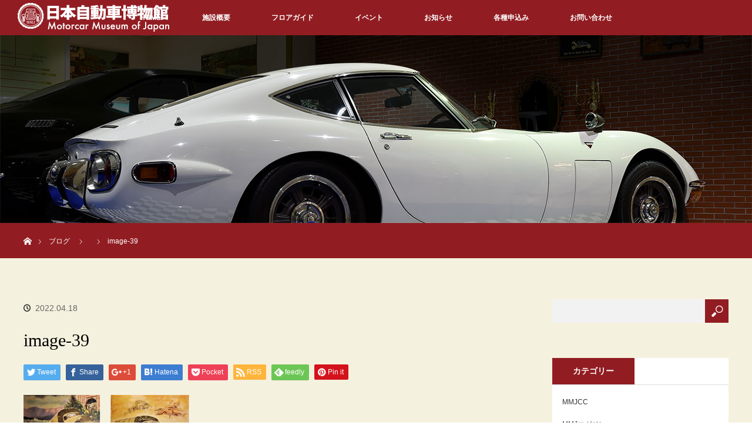

--- FILE ---
content_type: text/html; charset=UTF-8
request_url: http://mmj-car.com/2022/04/18/%E3%80%80%E3%80%8C%E3%82%82%E3%81%86%E4%B8%80%E3%81%A4%E3%81%AE%E8%87%AA%E5%8B%95%E8%BB%8A%E5%8F%B2%E3%80%8D-2/image-39-9/
body_size: 11392
content:
<!DOCTYPE html>
<html class="pc" dir="ltr" lang="ja"
	prefix="og: https://ogp.me/ns#" >
<head prefix="og: http://ogp.me/ns# fb: http://ogp.me/ns/fb#">
<meta charset="UTF-8">
<!--[if IE]><meta http-equiv="X-UA-Compatible" content="IE=edge"><![endif]-->
<meta name="viewport" content="width=device-width">

<meta name="description" content="...">
<meta property="og:type" content="article" />
<meta property="og:url" content="http:/mmj-car.com/2022/04/18/%E3%80%80%E3%80%8C%E3%82%82%E3%81%86%E4%B8%80%E3%81%A4%E3%81%AE%E8%87%AA%E5%8B%95%E8%BB%8A%E5%8F%B2%E3%80%8D-2/image-39-9/">
<meta property="og:title" content="image-39" />
<meta property="og:description" content="..." />
<meta property="og:site_name" content="日本自動車博物館" />
<meta property="og:image" content='http://mmj-car.com/wp-content/uploads/2022/03/20220401_MMJWEB-RENEW.png'>
<meta property="og:image:secure_url" content="http://mmj-car.com/wp-content/uploads/2022/03/20220401_MMJWEB-RENEW.png" /> 
<meta property="og:image:width" content="1024" /> 
<meta property="og:image:height" content="683" />
<meta property="fb:admins" content="105903736163004" />
<meta name="twitter:card" content="summary" />
<meta name="twitter:site" content="@kurupaku" />
<meta name="twitter:creator" content="@kurupaku" />
<meta name="twitter:title" content="image-39" />
<meta name="twitter:description" content="..." />
<meta name="twitter:image:src" content='http://mmj-car.com/wp-content/uploads/2022/03/20220401_MMJWEB-RENEW.png' />
<link rel="pingback" href="http://mmj-car.com/xmlrpc.php">

		<!-- All in One SEO 4.3.9 - aioseo.com -->
		<title>image-39 | 日本自動車博物館</title>
		<meta name="robots" content="noindex, nofollow, max-image-preview:large" />
		<link rel="canonical" href="http://mmj-car.com/2022/04/18/%e3%80%80%e3%80%8c%e3%82%82%e3%81%86%e4%b8%80%e3%81%a4%e3%81%ae%e8%87%aa%e5%8b%95%e8%bb%8a%e5%8f%b2%e3%80%8d-2/image-39-9/" />
		<meta name="generator" content="All in One SEO (AIOSEO) 4.3.9" />
		<meta property="og:locale" content="ja_JP" />
		<meta property="og:site_name" content="日本自動車博物館 | 日本最大級の自動車博物館。大満足のみごたえ！" />
		<meta property="og:type" content="article" />
		<meta property="og:title" content="image-39 | 日本自動車博物館" />
		<meta property="og:url" content="http://mmj-car.com/2022/04/18/%e3%80%80%e3%80%8c%e3%82%82%e3%81%86%e4%b8%80%e3%81%a4%e3%81%ae%e8%87%aa%e5%8b%95%e8%bb%8a%e5%8f%b2%e3%80%8d-2/image-39-9/" />
		<meta property="article:published_time" content="2022-04-17T21:49:21+00:00" />
		<meta property="article:modified_time" content="2022-04-17T21:49:21+00:00" />
		<meta name="twitter:card" content="summary" />
		<meta name="twitter:title" content="image-39 | 日本自動車博物館" />
		<meta name="google" content="nositelinkssearchbox" />
		<script type="application/ld+json" class="aioseo-schema">
			{"@context":"https:\/\/schema.org","@graph":[{"@type":"BreadcrumbList","@id":"http:\/\/mmj-car.com\/2022\/04\/18\/%e3%80%80%e3%80%8c%e3%82%82%e3%81%86%e4%b8%80%e3%81%a4%e3%81%ae%e8%87%aa%e5%8b%95%e8%bb%8a%e5%8f%b2%e3%80%8d-2\/image-39-9\/#breadcrumblist","itemListElement":[{"@type":"ListItem","@id":"http:\/\/mmj-car.com\/#listItem","position":1,"item":{"@type":"WebPage","@id":"http:\/\/mmj-car.com\/","name":"\u30db\u30fc\u30e0","description":"\u77f3\u5ddd\u770c\u5c0f\u677e\u5e02\u306b\u3042\u308b\u65e5\u672c\u6700\u5927\u7d1a\u3001\u5c55\u793a\u53f0\u6570\u65e5\u672c\u4e00\u306e\u81ea\u52d5\u8eca\u535a\u7269\u9928\u3067\u3059\u30023,500\u576a\u306e\u5e83\u5927\u306a\u30b9\u30da\u30fc\u30b9\u306b\u3001\u5404\u56fd\u304b\u3089\u96c6\u3081\u3089\u308c\u305f\u4e16\u754c\u306e\u540d\u8eca\u3092\u5e38\u6642500\u53f0\u5c55\u793a\u3057\u3066\u3044\u307e\u3059\u3002 \u65e5\u672c\u3067\u306f1\u53f0\u3057\u304b\u306a\u30441948\uff08\u662d\u548c23\uff09\u5e74\u30a4\u30ae\u30ea\u30b9\u88fd\u306e\u30ed\u30fc\u30eb\u30b9\u30fb\u30ed\u30a4\u30b9\u30b7\u30eb\u30d0\u30fc\u30ec\u30fc\u30b9\u306f\u5fc5\u898b\uff01\u7c9f\u6d25\u6e29\u6cc9\u3001\u5c71\u4e2d\u6e29\u6cc9\u3001\u7247\u5c71\u6d25\u6e29\u6cc9\u3001\u5c71\u4ee3\u6e29\u6cc9\u8fd1\u304f\u3002","url":"http:\/\/mmj-car.com\/"},"nextItem":"http:\/\/mmj-car.com\/2022\/04\/18\/%e3%80%80%e3%80%8c%e3%82%82%e3%81%86%e4%b8%80%e3%81%a4%e3%81%ae%e8%87%aa%e5%8b%95%e8%bb%8a%e5%8f%b2%e3%80%8d-2\/image-39-9\/#listItem"},{"@type":"ListItem","@id":"http:\/\/mmj-car.com\/2022\/04\/18\/%e3%80%80%e3%80%8c%e3%82%82%e3%81%86%e4%b8%80%e3%81%a4%e3%81%ae%e8%87%aa%e5%8b%95%e8%bb%8a%e5%8f%b2%e3%80%8d-2\/image-39-9\/#listItem","position":2,"item":{"@type":"WebPage","@id":"http:\/\/mmj-car.com\/2022\/04\/18\/%e3%80%80%e3%80%8c%e3%82%82%e3%81%86%e4%b8%80%e3%81%a4%e3%81%ae%e8%87%aa%e5%8b%95%e8%bb%8a%e5%8f%b2%e3%80%8d-2\/image-39-9\/","name":"image-39","url":"http:\/\/mmj-car.com\/2022\/04\/18\/%e3%80%80%e3%80%8c%e3%82%82%e3%81%86%e4%b8%80%e3%81%a4%e3%81%ae%e8%87%aa%e5%8b%95%e8%bb%8a%e5%8f%b2%e3%80%8d-2\/image-39-9\/"},"previousItem":"http:\/\/mmj-car.com\/#listItem"}]},{"@type":"ItemPage","@id":"http:\/\/mmj-car.com\/2022\/04\/18\/%e3%80%80%e3%80%8c%e3%82%82%e3%81%86%e4%b8%80%e3%81%a4%e3%81%ae%e8%87%aa%e5%8b%95%e8%bb%8a%e5%8f%b2%e3%80%8d-2\/image-39-9\/#itempage","url":"http:\/\/mmj-car.com\/2022\/04\/18\/%e3%80%80%e3%80%8c%e3%82%82%e3%81%86%e4%b8%80%e3%81%a4%e3%81%ae%e8%87%aa%e5%8b%95%e8%bb%8a%e5%8f%b2%e3%80%8d-2\/image-39-9\/","name":"image-39 | \u65e5\u672c\u81ea\u52d5\u8eca\u535a\u7269\u9928","inLanguage":"ja","isPartOf":{"@id":"http:\/\/mmj-car.com\/#website"},"breadcrumb":{"@id":"http:\/\/mmj-car.com\/2022\/04\/18\/%e3%80%80%e3%80%8c%e3%82%82%e3%81%86%e4%b8%80%e3%81%a4%e3%81%ae%e8%87%aa%e5%8b%95%e8%bb%8a%e5%8f%b2%e3%80%8d-2\/image-39-9\/#breadcrumblist"},"author":{"@id":"http:\/\/mmj-car.com\/author\/yoshimasaharashima\/#author"},"creator":{"@id":"http:\/\/mmj-car.com\/author\/yoshimasaharashima\/#author"},"datePublished":"2022-04-17T21:49:21+09:00","dateModified":"2022-04-17T21:49:21+09:00"},{"@type":"Organization","@id":"http:\/\/mmj-car.com\/#organization","name":"\u65e5\u672c\u81ea\u52d5\u8eca\u535a\u7269\u9928","url":"http:\/\/mmj-car.com\/"},{"@type":"Person","@id":"http:\/\/mmj-car.com\/author\/yoshimasaharashima\/#author","url":"http:\/\/mmj-car.com\/author\/yoshimasaharashima\/","name":"HarashimaYoshimasa","image":{"@type":"ImageObject","@id":"http:\/\/mmj-car.com\/2022\/04\/18\/%e3%80%80%e3%80%8c%e3%82%82%e3%81%86%e4%b8%80%e3%81%a4%e3%81%ae%e8%87%aa%e5%8b%95%e8%bb%8a%e5%8f%b2%e3%80%8d-2\/image-39-9\/#authorImage","url":"http:\/\/0.gravatar.com\/avatar\/0712dd75746b3ff833b8aef212979634?s=96&d=mm&r=g","width":96,"height":96,"caption":"HarashimaYoshimasa"}},{"@type":"WebSite","@id":"http:\/\/mmj-car.com\/#website","url":"http:\/\/mmj-car.com\/","name":"\u65e5\u672c\u81ea\u52d5\u8eca\u535a\u7269\u9928","description":"\u65e5\u672c\u6700\u5927\u7d1a\u306e\u81ea\u52d5\u8eca\u535a\u7269\u9928\u3002\u5927\u6e80\u8db3\u306e\u307f\u3054\u305f\u3048\uff01","inLanguage":"ja","publisher":{"@id":"http:\/\/mmj-car.com\/#organization"}}]}
		</script>
		<script type="text/javascript" >
			window.ga=window.ga||function(){(ga.q=ga.q||[]).push(arguments)};ga.l=+new Date;
			ga('create', "UA-174979524-1", 'auto');
			ga('send', 'pageview');
		</script>
		<script async src="https://www.google-analytics.com/analytics.js"></script>
		<!-- All in One SEO -->

<link rel="alternate" type="application/rss+xml" title="日本自動車博物館 &raquo; フィード" href="http://mmj-car.com/feed/" />
<link rel="alternate" type="application/rss+xml" title="日本自動車博物館 &raquo; コメントフィード" href="http://mmj-car.com/comments/feed/" />
<script type="text/javascript">
window._wpemojiSettings = {"baseUrl":"https:\/\/s.w.org\/images\/core\/emoji\/14.0.0\/72x72\/","ext":".png","svgUrl":"https:\/\/s.w.org\/images\/core\/emoji\/14.0.0\/svg\/","svgExt":".svg","source":{"concatemoji":"http:\/\/mmj-car.com\/wp-includes\/js\/wp-emoji-release.min.js?ver=6.2.8"}};
/*! This file is auto-generated */
!function(e,a,t){var n,r,o,i=a.createElement("canvas"),p=i.getContext&&i.getContext("2d");function s(e,t){p.clearRect(0,0,i.width,i.height),p.fillText(e,0,0);e=i.toDataURL();return p.clearRect(0,0,i.width,i.height),p.fillText(t,0,0),e===i.toDataURL()}function c(e){var t=a.createElement("script");t.src=e,t.defer=t.type="text/javascript",a.getElementsByTagName("head")[0].appendChild(t)}for(o=Array("flag","emoji"),t.supports={everything:!0,everythingExceptFlag:!0},r=0;r<o.length;r++)t.supports[o[r]]=function(e){if(p&&p.fillText)switch(p.textBaseline="top",p.font="600 32px Arial",e){case"flag":return s("\ud83c\udff3\ufe0f\u200d\u26a7\ufe0f","\ud83c\udff3\ufe0f\u200b\u26a7\ufe0f")?!1:!s("\ud83c\uddfa\ud83c\uddf3","\ud83c\uddfa\u200b\ud83c\uddf3")&&!s("\ud83c\udff4\udb40\udc67\udb40\udc62\udb40\udc65\udb40\udc6e\udb40\udc67\udb40\udc7f","\ud83c\udff4\u200b\udb40\udc67\u200b\udb40\udc62\u200b\udb40\udc65\u200b\udb40\udc6e\u200b\udb40\udc67\u200b\udb40\udc7f");case"emoji":return!s("\ud83e\udef1\ud83c\udffb\u200d\ud83e\udef2\ud83c\udfff","\ud83e\udef1\ud83c\udffb\u200b\ud83e\udef2\ud83c\udfff")}return!1}(o[r]),t.supports.everything=t.supports.everything&&t.supports[o[r]],"flag"!==o[r]&&(t.supports.everythingExceptFlag=t.supports.everythingExceptFlag&&t.supports[o[r]]);t.supports.everythingExceptFlag=t.supports.everythingExceptFlag&&!t.supports.flag,t.DOMReady=!1,t.readyCallback=function(){t.DOMReady=!0},t.supports.everything||(n=function(){t.readyCallback()},a.addEventListener?(a.addEventListener("DOMContentLoaded",n,!1),e.addEventListener("load",n,!1)):(e.attachEvent("onload",n),a.attachEvent("onreadystatechange",function(){"complete"===a.readyState&&t.readyCallback()})),(e=t.source||{}).concatemoji?c(e.concatemoji):e.wpemoji&&e.twemoji&&(c(e.twemoji),c(e.wpemoji)))}(window,document,window._wpemojiSettings);
</script>
<style type="text/css">
img.wp-smiley,
img.emoji {
	display: inline !important;
	border: none !important;
	box-shadow: none !important;
	height: 1em !important;
	width: 1em !important;
	margin: 0 0.07em !important;
	vertical-align: -0.1em !important;
	background: none !important;
	padding: 0 !important;
}
</style>
	<link rel='stylesheet' id='style-css' href='http://mmj-car.com/wp-content/themes/orion_tcd037/style.css?ver=2.2.1' type='text/css' media='all' />
<link rel='stylesheet' id='wp-block-library-css' href='http://mmj-car.com/wp-includes/css/dist/block-library/style.min.css?ver=6.2.8' type='text/css' media='all' />
<link rel='stylesheet' id='classic-theme-styles-css' href='http://mmj-car.com/wp-includes/css/classic-themes.min.css?ver=6.2.8' type='text/css' media='all' />
<style id='global-styles-inline-css' type='text/css'>
body{--wp--preset--color--black: #000000;--wp--preset--color--cyan-bluish-gray: #abb8c3;--wp--preset--color--white: #ffffff;--wp--preset--color--pale-pink: #f78da7;--wp--preset--color--vivid-red: #cf2e2e;--wp--preset--color--luminous-vivid-orange: #ff6900;--wp--preset--color--luminous-vivid-amber: #fcb900;--wp--preset--color--light-green-cyan: #7bdcb5;--wp--preset--color--vivid-green-cyan: #00d084;--wp--preset--color--pale-cyan-blue: #8ed1fc;--wp--preset--color--vivid-cyan-blue: #0693e3;--wp--preset--color--vivid-purple: #9b51e0;--wp--preset--gradient--vivid-cyan-blue-to-vivid-purple: linear-gradient(135deg,rgba(6,147,227,1) 0%,rgb(155,81,224) 100%);--wp--preset--gradient--light-green-cyan-to-vivid-green-cyan: linear-gradient(135deg,rgb(122,220,180) 0%,rgb(0,208,130) 100%);--wp--preset--gradient--luminous-vivid-amber-to-luminous-vivid-orange: linear-gradient(135deg,rgba(252,185,0,1) 0%,rgba(255,105,0,1) 100%);--wp--preset--gradient--luminous-vivid-orange-to-vivid-red: linear-gradient(135deg,rgba(255,105,0,1) 0%,rgb(207,46,46) 100%);--wp--preset--gradient--very-light-gray-to-cyan-bluish-gray: linear-gradient(135deg,rgb(238,238,238) 0%,rgb(169,184,195) 100%);--wp--preset--gradient--cool-to-warm-spectrum: linear-gradient(135deg,rgb(74,234,220) 0%,rgb(151,120,209) 20%,rgb(207,42,186) 40%,rgb(238,44,130) 60%,rgb(251,105,98) 80%,rgb(254,248,76) 100%);--wp--preset--gradient--blush-light-purple: linear-gradient(135deg,rgb(255,206,236) 0%,rgb(152,150,240) 100%);--wp--preset--gradient--blush-bordeaux: linear-gradient(135deg,rgb(254,205,165) 0%,rgb(254,45,45) 50%,rgb(107,0,62) 100%);--wp--preset--gradient--luminous-dusk: linear-gradient(135deg,rgb(255,203,112) 0%,rgb(199,81,192) 50%,rgb(65,88,208) 100%);--wp--preset--gradient--pale-ocean: linear-gradient(135deg,rgb(255,245,203) 0%,rgb(182,227,212) 50%,rgb(51,167,181) 100%);--wp--preset--gradient--electric-grass: linear-gradient(135deg,rgb(202,248,128) 0%,rgb(113,206,126) 100%);--wp--preset--gradient--midnight: linear-gradient(135deg,rgb(2,3,129) 0%,rgb(40,116,252) 100%);--wp--preset--duotone--dark-grayscale: url('#wp-duotone-dark-grayscale');--wp--preset--duotone--grayscale: url('#wp-duotone-grayscale');--wp--preset--duotone--purple-yellow: url('#wp-duotone-purple-yellow');--wp--preset--duotone--blue-red: url('#wp-duotone-blue-red');--wp--preset--duotone--midnight: url('#wp-duotone-midnight');--wp--preset--duotone--magenta-yellow: url('#wp-duotone-magenta-yellow');--wp--preset--duotone--purple-green: url('#wp-duotone-purple-green');--wp--preset--duotone--blue-orange: url('#wp-duotone-blue-orange');--wp--preset--font-size--small: 13px;--wp--preset--font-size--medium: 20px;--wp--preset--font-size--large: 36px;--wp--preset--font-size--x-large: 42px;--wp--preset--spacing--20: 0.44rem;--wp--preset--spacing--30: 0.67rem;--wp--preset--spacing--40: 1rem;--wp--preset--spacing--50: 1.5rem;--wp--preset--spacing--60: 2.25rem;--wp--preset--spacing--70: 3.38rem;--wp--preset--spacing--80: 5.06rem;--wp--preset--shadow--natural: 6px 6px 9px rgba(0, 0, 0, 0.2);--wp--preset--shadow--deep: 12px 12px 50px rgba(0, 0, 0, 0.4);--wp--preset--shadow--sharp: 6px 6px 0px rgba(0, 0, 0, 0.2);--wp--preset--shadow--outlined: 6px 6px 0px -3px rgba(255, 255, 255, 1), 6px 6px rgba(0, 0, 0, 1);--wp--preset--shadow--crisp: 6px 6px 0px rgba(0, 0, 0, 1);}:where(.is-layout-flex){gap: 0.5em;}body .is-layout-flow > .alignleft{float: left;margin-inline-start: 0;margin-inline-end: 2em;}body .is-layout-flow > .alignright{float: right;margin-inline-start: 2em;margin-inline-end: 0;}body .is-layout-flow > .aligncenter{margin-left: auto !important;margin-right: auto !important;}body .is-layout-constrained > .alignleft{float: left;margin-inline-start: 0;margin-inline-end: 2em;}body .is-layout-constrained > .alignright{float: right;margin-inline-start: 2em;margin-inline-end: 0;}body .is-layout-constrained > .aligncenter{margin-left: auto !important;margin-right: auto !important;}body .is-layout-constrained > :where(:not(.alignleft):not(.alignright):not(.alignfull)){max-width: var(--wp--style--global--content-size);margin-left: auto !important;margin-right: auto !important;}body .is-layout-constrained > .alignwide{max-width: var(--wp--style--global--wide-size);}body .is-layout-flex{display: flex;}body .is-layout-flex{flex-wrap: wrap;align-items: center;}body .is-layout-flex > *{margin: 0;}:where(.wp-block-columns.is-layout-flex){gap: 2em;}.has-black-color{color: var(--wp--preset--color--black) !important;}.has-cyan-bluish-gray-color{color: var(--wp--preset--color--cyan-bluish-gray) !important;}.has-white-color{color: var(--wp--preset--color--white) !important;}.has-pale-pink-color{color: var(--wp--preset--color--pale-pink) !important;}.has-vivid-red-color{color: var(--wp--preset--color--vivid-red) !important;}.has-luminous-vivid-orange-color{color: var(--wp--preset--color--luminous-vivid-orange) !important;}.has-luminous-vivid-amber-color{color: var(--wp--preset--color--luminous-vivid-amber) !important;}.has-light-green-cyan-color{color: var(--wp--preset--color--light-green-cyan) !important;}.has-vivid-green-cyan-color{color: var(--wp--preset--color--vivid-green-cyan) !important;}.has-pale-cyan-blue-color{color: var(--wp--preset--color--pale-cyan-blue) !important;}.has-vivid-cyan-blue-color{color: var(--wp--preset--color--vivid-cyan-blue) !important;}.has-vivid-purple-color{color: var(--wp--preset--color--vivid-purple) !important;}.has-black-background-color{background-color: var(--wp--preset--color--black) !important;}.has-cyan-bluish-gray-background-color{background-color: var(--wp--preset--color--cyan-bluish-gray) !important;}.has-white-background-color{background-color: var(--wp--preset--color--white) !important;}.has-pale-pink-background-color{background-color: var(--wp--preset--color--pale-pink) !important;}.has-vivid-red-background-color{background-color: var(--wp--preset--color--vivid-red) !important;}.has-luminous-vivid-orange-background-color{background-color: var(--wp--preset--color--luminous-vivid-orange) !important;}.has-luminous-vivid-amber-background-color{background-color: var(--wp--preset--color--luminous-vivid-amber) !important;}.has-light-green-cyan-background-color{background-color: var(--wp--preset--color--light-green-cyan) !important;}.has-vivid-green-cyan-background-color{background-color: var(--wp--preset--color--vivid-green-cyan) !important;}.has-pale-cyan-blue-background-color{background-color: var(--wp--preset--color--pale-cyan-blue) !important;}.has-vivid-cyan-blue-background-color{background-color: var(--wp--preset--color--vivid-cyan-blue) !important;}.has-vivid-purple-background-color{background-color: var(--wp--preset--color--vivid-purple) !important;}.has-black-border-color{border-color: var(--wp--preset--color--black) !important;}.has-cyan-bluish-gray-border-color{border-color: var(--wp--preset--color--cyan-bluish-gray) !important;}.has-white-border-color{border-color: var(--wp--preset--color--white) !important;}.has-pale-pink-border-color{border-color: var(--wp--preset--color--pale-pink) !important;}.has-vivid-red-border-color{border-color: var(--wp--preset--color--vivid-red) !important;}.has-luminous-vivid-orange-border-color{border-color: var(--wp--preset--color--luminous-vivid-orange) !important;}.has-luminous-vivid-amber-border-color{border-color: var(--wp--preset--color--luminous-vivid-amber) !important;}.has-light-green-cyan-border-color{border-color: var(--wp--preset--color--light-green-cyan) !important;}.has-vivid-green-cyan-border-color{border-color: var(--wp--preset--color--vivid-green-cyan) !important;}.has-pale-cyan-blue-border-color{border-color: var(--wp--preset--color--pale-cyan-blue) !important;}.has-vivid-cyan-blue-border-color{border-color: var(--wp--preset--color--vivid-cyan-blue) !important;}.has-vivid-purple-border-color{border-color: var(--wp--preset--color--vivid-purple) !important;}.has-vivid-cyan-blue-to-vivid-purple-gradient-background{background: var(--wp--preset--gradient--vivid-cyan-blue-to-vivid-purple) !important;}.has-light-green-cyan-to-vivid-green-cyan-gradient-background{background: var(--wp--preset--gradient--light-green-cyan-to-vivid-green-cyan) !important;}.has-luminous-vivid-amber-to-luminous-vivid-orange-gradient-background{background: var(--wp--preset--gradient--luminous-vivid-amber-to-luminous-vivid-orange) !important;}.has-luminous-vivid-orange-to-vivid-red-gradient-background{background: var(--wp--preset--gradient--luminous-vivid-orange-to-vivid-red) !important;}.has-very-light-gray-to-cyan-bluish-gray-gradient-background{background: var(--wp--preset--gradient--very-light-gray-to-cyan-bluish-gray) !important;}.has-cool-to-warm-spectrum-gradient-background{background: var(--wp--preset--gradient--cool-to-warm-spectrum) !important;}.has-blush-light-purple-gradient-background{background: var(--wp--preset--gradient--blush-light-purple) !important;}.has-blush-bordeaux-gradient-background{background: var(--wp--preset--gradient--blush-bordeaux) !important;}.has-luminous-dusk-gradient-background{background: var(--wp--preset--gradient--luminous-dusk) !important;}.has-pale-ocean-gradient-background{background: var(--wp--preset--gradient--pale-ocean) !important;}.has-electric-grass-gradient-background{background: var(--wp--preset--gradient--electric-grass) !important;}.has-midnight-gradient-background{background: var(--wp--preset--gradient--midnight) !important;}.has-small-font-size{font-size: var(--wp--preset--font-size--small) !important;}.has-medium-font-size{font-size: var(--wp--preset--font-size--medium) !important;}.has-large-font-size{font-size: var(--wp--preset--font-size--large) !important;}.has-x-large-font-size{font-size: var(--wp--preset--font-size--x-large) !important;}
.wp-block-navigation a:where(:not(.wp-element-button)){color: inherit;}
:where(.wp-block-columns.is-layout-flex){gap: 2em;}
.wp-block-pullquote{font-size: 1.5em;line-height: 1.6;}
</style>
<link rel='stylesheet' id='contact-form-7-css' href='http://mmj-car.com/wp-content/plugins/contact-form-7/includes/css/styles.css?ver=5.7.7' type='text/css' media='all' />
<script type='text/javascript' src='http://mmj-car.com/wp-includes/js/jquery/jquery.min.js?ver=3.6.4' id='jquery-core-js'></script>
<script type='text/javascript' src='http://mmj-car.com/wp-includes/js/jquery/jquery-migrate.min.js?ver=3.4.0' id='jquery-migrate-js'></script>
<link rel="https://api.w.org/" href="http://mmj-car.com/wp-json/" /><link rel="alternate" type="application/json" href="http://mmj-car.com/wp-json/wp/v2/media/7378" /><link rel='shortlink' href='http://mmj-car.com/?p=7378' />
<link rel="alternate" type="application/json+oembed" href="http://mmj-car.com/wp-json/oembed/1.0/embed?url=http%3A%2F%2Fmmj-car.com%2F2022%2F04%2F18%2F%25e3%2580%2580%25e3%2580%258c%25e3%2582%2582%25e3%2581%2586%25e4%25b8%2580%25e3%2581%25a4%25e3%2581%25ae%25e8%2587%25aa%25e5%258b%2595%25e8%25bb%258a%25e5%258f%25b2%25e3%2580%258d-2%2Fimage-39-9%2F" />
<link rel="alternate" type="text/xml+oembed" href="http://mmj-car.com/wp-json/oembed/1.0/embed?url=http%3A%2F%2Fmmj-car.com%2F2022%2F04%2F18%2F%25e3%2580%2580%25e3%2580%258c%25e3%2582%2582%25e3%2581%2586%25e4%25b8%2580%25e3%2581%25a4%25e3%2581%25ae%25e8%2587%25aa%25e5%258b%2595%25e8%25bb%258a%25e5%258f%25b2%25e3%2580%258d-2%2Fimage-39-9%2F&#038;format=xml" />

<script src="http://mmj-car.com/wp-content/themes/orion_tcd037/js/jquery.easing.1.3.js?ver=2.2.1"></script>
<script src="http://mmj-car.com/wp-content/themes/orion_tcd037/js/jscript.js?ver=2.2.1"></script>
<script src="http://mmj-car.com/wp-content/themes/orion_tcd037/footer-bar/footer-bar.js?ver=2.2.1"></script>
<link rel="stylesheet" media="screen and (max-width:770px)" href="http://mmj-car.com/wp-content/themes/orion_tcd037/footer-bar/footer-bar.css?ver=2.2.1">
<script src="http://mmj-car.com/wp-content/themes/orion_tcd037/js/comment.js?ver=2.2.1"></script>

<link rel="stylesheet" media="screen and (max-width:770px)" href="http://mmj-car.com/wp-content/themes/orion_tcd037/responsive.css?ver=2.2.1">

<style type="text/css">
body, input, textarea { font-family: Verdana, "ヒラギノ角ゴ ProN W3", "Hiragino Kaku Gothic ProN", "メイリオ", Meiryo, sans-serif; }
.rich_font { font-family: "Times New Roman" , "游明朝" , "Yu Mincho" , "游明朝体" , "YuMincho" , "ヒラギノ明朝 Pro W3" , "Hiragino Mincho Pro" , "HiraMinProN-W3" , "HGS明朝E" , "ＭＳ Ｐ明朝" , "MS PMincho" , serif; font-weight:400; }

body { font-size:15px; }

.pc #header .logo { font-size:21px; }
.mobile #header .logo { font-size:18px; }
#header_logo_index .logo { font-size:40px; }
#footer_logo_index .logo { font-size:40px; }
#header_logo_index .desc { font-size:12px; }
#footer_logo .desc { font-size:12px; }
.pc #index_content1 .index_content_header .headline { font-size:40px; }
.pc #index_content1 .index_content_header .desc { font-size:15px; }
.pc #index_content2 .index_content_header .headline { font-size:40px; }
.pc #index_content2 .index_content_header .desc { font-size:15px; }
.pc #index_dis .index_content_header .headline { font-size:40px; }
.pc #index_dis .index_content_header .desc { font-size:15px; }

.pc #index_dis .index_content_header3 .headline { font-size:40px; }
.pc #index_dis .index_content_header3 .desc { font-size:15px; }

#post_title { font-size:30px; }
.post_content { font-size:15px; }

.pc #header, #bread_crumb, .pc #global_menu ul ul a, #index_dis_slider .link, #previous_next_post .label, #related_post .headline span, #comment_headline span, .side_headline span, .widget_search #search-btn input, .widget_search #searchsubmit, .side_widget.google_search #searchsubmit, .page_navi span.current
 { background-color:#911D22; }

.footer_menu li.no_link a { color:#911D22; }

a:hover, #comment_header ul li a:hover, .pc #global_menu > ul > li.active > a, .pc #global_menu li.current-menu-item > a, .pc #global_menu > ul > li > a:hover, #header_logo .logo a:hover, #bread_crumb li.home a:hover:before, #bread_crumb li a:hover
 { color:#4F1013; }

#global_menu ul ul a:hover, #return_top a:hover, .next_page_link a:hover, .page_navi a:hover, .collapse_category_list li a:hover .count, .index_box_list .link:hover, .index_content_header2 .link a:hover, #index_blog_list li .category a:hover, .slick-arrow:hover, #index_dis_slider .link:hover, #header_logo_index .link:hover,
 #previous_next_page a:hover, .page_navi p.back a:hover, #post_meta_top .category a:hover, .collapse_category_list li a:hover .count, .mobile #global_menu li a:hover,
   #wp-calendar td a:hover, #wp-calendar #prev a:hover, #wp-calendar #next a:hover, .widget_search #search-btn input:hover, .widget_search #searchsubmit:hover, .side_widget.google_search #searchsubmit:hover,
    #submit_comment:hover, #comment_header ul li a:hover, #comment_header ul li.comment_switch_active a, #comment_header #comment_closed p, #post_pagination a:hover, #post_pagination p, a.menu_button:hover, .mobile .footer_menu a:hover, .mobile #footer_menu_bottom li a:hover, .post_content .bt_orion:hover
     { background-color:#4F1013; }

#comment_textarea textarea:focus, #guest_info input:focus, #comment_header ul li a:hover, #comment_header ul li.comment_switch_active a, #comment_header #comment_closed p
 { border-color:#4F1013; }

#comment_header ul li.comment_switch_active a:after, #comment_header #comment_closed p:after
 { border-color:#4F1013 transparent transparent transparent; }

.collapse_category_list li a:before
 { border-color: transparent transparent transparent #4F1013; }




.rich {
font-family: "Times New Roman","游明朝","Yu Mincho","游明朝体","YuMincho","ヒラギノ明朝 Pro W3","Hiragino Mincho Pro","HiraMinProN-W3","HGS明朝E","ＭＳ Ｐ明朝","MS PMincho",serif;
}
.rich h3 {
    font-weight: 400;
    font-size: 42px;
    font-weight: 400;
    line-height: 140%;
    margin: 0;
}
.two_column .content {
    float: left;
    margin: 0 60px 0 0;
    width: auto;
}
.two_column .content.right {
    margin-right: 0;
}
.two_column {
    float: none;
clear: both;
}

#main_contents {
    background-color: #F5F1DF !important;
}
#copyright {
    background: #911D22 !important;
}
#single_tab_contents {
    background: #FFF !important;
}

#index_ft_tuika .index_box_list .link {
font-family: "Times New Roman","游明朝","Yu Mincho","游明朝体","YuMincho","ヒラギノ明朝 Pro W3","Hiragino Mincho Pro","HiraMinProN-W3","HGS明朝E","ＭＳ Ｐ明朝","MS PMincho",serif;
    font-weight: 400;
    background: #ccc none repeat scroll 0 0;
    bottom: 0;
    color: #fff;
    display: block;
    font-size: 24px;
    height: 80px;
    left: 0;
    line-height: 32px;
    margin: 0 auto;
    position: absolute;
    right: 0;
    text-align: center;
    text-decoration: none;
    width: 300px;
padding-top: 20px;
}
#index_ft_tuika .index_box_list .link::after {
content: "";
}
#index_ft_tuika .index_box_list .link:hover {
background-color: #4f1013;
}

.post_content .style3b {
    background: #f5f1df none repeat scroll 0 0;
    border-bottom: 1px solid #ddd;
    border-top: 2px solid #222;
    box-shadow: 0 1px 2px #f7f7f7;
    font-size: 22px;
    font-weight: 400;
    margin: 3em 0 1.5em;
    padding: 1.1em 0.9em 1em;
}
.index_content_ft {
    margin: 0 auto;
    padding: 20px 0 10px;
    width: 1200px;
}

.index_content_ft .index_box_list {
    display: flex;
    padding: 50px 0 32px;
}

@media only screen and (max-width: 767px) {
#index_ft_tuika {
display: none;
}
}
@media screen and (max-width: 550px) {
#footer_logo img {
width: 80%;
}
}
</style>


<script type="text/javascript">
jQuery(document).ready(function($) {

  $(window).load(function() {
   $('#header_image .title').delay(1000).fadeIn(3000);
  });


});
</script>


<style type="text/css"></style><link rel="icon" href="http://mmj-car.com/wp-content/uploads/2019/01/cropped-MMJ-WEB_icon4-1-32x32.png" sizes="32x32" />
<link rel="icon" href="http://mmj-car.com/wp-content/uploads/2019/01/cropped-MMJ-WEB_icon4-1-192x192.png" sizes="192x192" />
<link rel="apple-touch-icon" href="http://mmj-car.com/wp-content/uploads/2019/01/cropped-MMJ-WEB_icon4-1-180x180.png" />
<meta name="msapplication-TileImage" content="http://mmj-car.com/wp-content/uploads/2019/01/cropped-MMJ-WEB_icon4-1-270x270.png" />
</head>
<body id="body" class="attachment attachment-template-default single single-attachment postid-7378 attachmentid-7378 attachment-png elementor-default elementor-kit-4433">


 <div id="top">

  <div id="header">
   <div id="header_inner">
    <div id="header_logo">
     <div id="logo_image">
 <h1 class="logo">
  <a href="http://mmj-car.com/" title="日本自動車博物館" data-label="日本自動車博物館"><img src="http://mmj-car.com/wp-content/uploads/2017/05/logo_m_1.png?1763918923" alt="日本自動車博物館" title="日本自動車博物館" /></a>
 </h1>
</div>
    </div>
        <a href="#" class="menu_button"><span>menu</span></a>
    <div id="global_menu">
     <ul id="menu-menu" class="menu"><li id="menu-item-7300" class="menu-item menu-item-type-custom menu-item-object-custom menu-item-7300"><a href="https://www.motorcar-museum.jp/">HOME</a></li>
<li id="menu-item-1223" class="menu-item menu-item-type-custom menu-item-object-custom menu-item-has-children menu-item-1223"><a href="https://www.motorcar-museum.jp/about/">施設概要</a>
<ul class="sub-menu">
	<li id="menu-item-7289" class="menu-item menu-item-type-custom menu-item-object-custom menu-item-7289"><a href="https://www.motorcar-museum.jp/about/founder/">創設者について</a></li>
	<li id="menu-item-7290" class="menu-item menu-item-type-custom menu-item-object-custom menu-item-7290"><a href="https://www.motorcar-museum.jp/about/featured/">ぜひ観てほしい！このクルマ</a></li>
	<li id="menu-item-7291" class="menu-item menu-item-type-custom menu-item-object-custom menu-item-7291"><a href="https://www.motorcar-museum.jp/about/guide/">利用案内</a></li>
	<li id="menu-item-7293" class="menu-item menu-item-type-custom menu-item-object-custom menu-item-7293"><a href="https://www.motorcar-museum.jp/about/faq/">よくあるご質問</a></li>
</ul>
</li>
<li id="menu-item-174" class="menu-item menu-item-type-custom menu-item-object-custom menu-item-has-children menu-item-174"><a href="https://www.motorcar-museum.jp/floor/">フロアガイド</a>
<ul class="sub-menu">
	<li id="menu-item-7294" class="menu-item menu-item-type-custom menu-item-object-custom menu-item-7294"><a href="https://www.motorcar-museum.jp/floor/fg-1f/">フロアガイド 1F</a></li>
	<li id="menu-item-7295" class="menu-item menu-item-type-custom menu-item-object-custom menu-item-7295"><a href="https://www.motorcar-museum.jp/floor/fg-2f/">フロアガイド 2F</a></li>
	<li id="menu-item-7296" class="menu-item menu-item-type-custom menu-item-object-custom menu-item-7296"><a href="https://www.motorcar-museum.jp/floor/fg-3f/">フロアガイド 3F</a></li>
</ul>
</li>
<li id="menu-item-1825" class="menu-item menu-item-type-custom menu-item-object-custom menu-item-1825"><a href="https://www.motorcar-museum.jp/event/">イベント</a></li>
<li id="menu-item-7297" class="menu-item menu-item-type-custom menu-item-object-custom menu-item-7297"><a href="https://www.motorcar-museum.jp/info/">お知らせ</a></li>
<li id="menu-item-7298" class="menu-item menu-item-type-custom menu-item-object-custom menu-item-7298"><a href="https://www.motorcar-museum.jp/offer/">各種申込み</a></li>
<li id="menu-item-7299" class="menu-item menu-item-type-custom menu-item-object-custom menu-item-7299"><a href="https://www.motorcar-museum.jp/faq-2/">お問い合わせ</a></li>
</ul>    </div>
       </div><!-- END #header_inner -->
  </div><!-- END #header -->

  
 </div><!-- END #top -->

 <div id="main_contents" class="clearfix">

<div id="header_image">
 <div class="image"><img src="http://mmj-car.com/wp-content/uploads/2017/04/DSC0118_2.jpg" title="" alt="" /></div>
 <div class="caption" style="text-shadow:0px 0px 4px #333333; color:#FFFFFF; ">
  <p class="title rich_font" style="font-size:40px;"></p>
 </div>
</div>

<div id="bread_crumb">

<ul class="clearfix">
 <li itemscope="itemscope" itemtype="http://data-vocabulary.org/Breadcrumb" class="home"><a itemprop="url" href="http://mmj-car.com/"><span>ホーム</span></a></li>

 <li><a href="http://mmj-car.com/2022/04/18/%e3%80%80%e3%80%8c%e3%82%82%e3%81%86%e4%b8%80%e3%81%a4%e3%81%ae%e8%87%aa%e5%8b%95%e8%bb%8a%e5%8f%b2%e3%80%8d-2/image-39-9/">ブログ</a></li>
 <li></li>
 <li class="last">image-39</li>

</ul>
</div>

<div id="main_col" class="clearfix">

<div id="left_col">

 
 <div id="article">

  <ul id="post_meta_top" class="clearfix">
   <li class="category"></li>   <li class="date"><time class="entry-date updated" datetime="2022-04-18T06:49:21+09:00">2022.04.18</time></li>  </ul>

  <h2 id="post_title" class="rich_font">image-39</h2>

    <div class="single_share clearfix" id="single_share_top">
   
<!--Type1-->

<div id="share_top1">

 

<div class="sns">
<ul class="type1 clearfix">
<!--Twitterボタン-->
<li class="twitter">
<a href="http://twitter.com/share?text=image-39&url=http%3A%2F%2Fmmj-car.com%2F2022%2F04%2F18%2F%25e3%2580%2580%25e3%2580%258c%25e3%2582%2582%25e3%2581%2586%25e4%25b8%2580%25e3%2581%25a4%25e3%2581%25ae%25e8%2587%25aa%25e5%258b%2595%25e8%25bb%258a%25e5%258f%25b2%25e3%2580%258d-2%2Fimage-39-9%2F&via=kurupaku&tw_p=tweetbutton&related=kurupaku" onclick="javascript:window.open(this.href, '', 'menubar=no,toolbar=no,resizable=yes,scrollbars=yes,height=400,width=600');return false;"><i class="icon-twitter"></i><span class="ttl">Tweet</span><span class="share-count"></span></a></li>

<!--Facebookボタン-->
<li class="facebook">
<a href="//www.facebook.com/sharer/sharer.php?u=http://mmj-car.com/2022/04/18/%e3%80%80%e3%80%8c%e3%82%82%e3%81%86%e4%b8%80%e3%81%a4%e3%81%ae%e8%87%aa%e5%8b%95%e8%bb%8a%e5%8f%b2%e3%80%8d-2/image-39-9/&amp;t=image-39" class="facebook-btn-icon-link" target="blank" rel="nofollow"><i class="icon-facebook"></i><span class="ttl">Share</span><span class="share-count"></span></a></li>

<!--Google+ボタン-->
<li class="googleplus">
<a href="https://plus.google.com/share?url=http%3A%2F%2Fmmj-car.com%2F2022%2F04%2F18%2F%25e3%2580%2580%25e3%2580%258c%25e3%2582%2582%25e3%2581%2586%25e4%25b8%2580%25e3%2581%25a4%25e3%2581%25ae%25e8%2587%25aa%25e5%258b%2595%25e8%25bb%258a%25e5%258f%25b2%25e3%2580%258d-2%2Fimage-39-9%2F" onclick="javascript:window.open(this.href, '', 'menubar=no,toolbar=no,resizable=yes,scrollbars=yes,height=600,width=500');return false;"><i class="icon-google-plus"></i><span class="ttl">+1</span><span class="share-count"></span></a></li>

<!--Hatebuボタン-->
<li class="hatebu">
<a href="http://b.hatena.ne.jp/add?mode=confirm&url=http%3A%2F%2Fmmj-car.com%2F2022%2F04%2F18%2F%25e3%2580%2580%25e3%2580%258c%25e3%2582%2582%25e3%2581%2586%25e4%25b8%2580%25e3%2581%25a4%25e3%2581%25ae%25e8%2587%25aa%25e5%258b%2595%25e8%25bb%258a%25e5%258f%25b2%25e3%2580%258d-2%2Fimage-39-9%2F" onclick="javascript:window.open(this.href, '', 'menubar=no,toolbar=no,resizable=yes,scrollbars=yes,height=400,width=510');return false;" ><i class="icon-hatebu"></i><span class="ttl">Hatena</span><span class="share-count"></span></a></li>

<!--Pocketボタン-->
<li class="pocket">
<a href="http://getpocket.com/edit?url=http%3A%2F%2Fmmj-car.com%2F2022%2F04%2F18%2F%25e3%2580%2580%25e3%2580%258c%25e3%2582%2582%25e3%2581%2586%25e4%25b8%2580%25e3%2581%25a4%25e3%2581%25ae%25e8%2587%25aa%25e5%258b%2595%25e8%25bb%258a%25e5%258f%25b2%25e3%2580%258d-2%2Fimage-39-9%2F&title=image-39" target="blank"><i class="icon-pocket"></i><span class="ttl">Pocket</span><span class="share-count"></span></a></li>

<!--RSSボタン-->
<li class="rss">
<a href="http://mmj-car.com/?feed=rss2" target="blank"><i class="icon-rss"></i><span class="ttl">RSS</span></a></li>

<!--Feedlyボタン-->
<li class="feedly">
<a href="http://feedly.com/index.html#subscription%2Ffeed%2Fhttp%3A%2F%2F%3ffeed%3drss2" target="blank"><i class="icon-feedly"></i><span class="ttl">feedly</span><span class="share-count"></span></a></li>

<!--Pinterestボタン-->
<li class="pinterest">
<a rel="nofollow" target="_blank" href="https://www.pinterest.com/pin/create/button/?url=http%3A%2F%2Fmmj-car.com%2F2022%2F04%2F18%2F%25e3%2580%2580%25e3%2580%258c%25e3%2582%2582%25e3%2581%2586%25e4%25b8%2580%25e3%2581%25a4%25e3%2581%25ae%25e8%2587%25aa%25e5%258b%2595%25e8%25bb%258a%25e5%258f%25b2%25e3%2580%258d-2%2Fimage-39-9%2F&media=http://mmj-car.com/wp-content/uploads/2022/04/image-39.png&description=image-39"><i class="icon-pinterest"></i><span class="ttl">Pin&nbsp;it</span></a></li>

</ul>
</div>

</div>


<!--Type2-->

<!--Type3-->

<!--Type4-->

<!--Type5-->
  </div>
  
  
  <div class="post_content clearfix">
   <p class="attachment"><a href='http://mmj-car.com/wp-content/uploads/2022/04/image-39.png'><img width="450" height="168" src="http://mmj-car.com/wp-content/uploads/2022/04/image-39-450x168.png" class="attachment-medium size-medium" alt="" decoding="async" loading="lazy" srcset="http://mmj-car.com/wp-content/uploads/2022/04/image-39-450x168.png 450w, http://mmj-car.com/wp-content/uploads/2022/04/image-39-768x287.png 768w, http://mmj-car.com/wp-content/uploads/2022/04/image-39.png 1013w" sizes="(max-width: 450px) 100vw, 450px" /></a></p>
     </div>

    <div class="single_share" id="single_share_bottom">
   
<!--Type1-->

<div id="share_top1">

 

<div class="sns">
<ul class="type1 clearfix">
<!--Twitterボタン-->
<li class="twitter">
<a href="http://twitter.com/share?text=image-39&url=http%3A%2F%2Fmmj-car.com%2F2022%2F04%2F18%2F%25e3%2580%2580%25e3%2580%258c%25e3%2582%2582%25e3%2581%2586%25e4%25b8%2580%25e3%2581%25a4%25e3%2581%25ae%25e8%2587%25aa%25e5%258b%2595%25e8%25bb%258a%25e5%258f%25b2%25e3%2580%258d-2%2Fimage-39-9%2F&via=kurupaku&tw_p=tweetbutton&related=kurupaku" onclick="javascript:window.open(this.href, '', 'menubar=no,toolbar=no,resizable=yes,scrollbars=yes,height=400,width=600');return false;"><i class="icon-twitter"></i><span class="ttl">Tweet</span><span class="share-count"></span></a></li>

<!--Facebookボタン-->
<li class="facebook">
<a href="//www.facebook.com/sharer/sharer.php?u=http://mmj-car.com/2022/04/18/%e3%80%80%e3%80%8c%e3%82%82%e3%81%86%e4%b8%80%e3%81%a4%e3%81%ae%e8%87%aa%e5%8b%95%e8%bb%8a%e5%8f%b2%e3%80%8d-2/image-39-9/&amp;t=image-39" class="facebook-btn-icon-link" target="blank" rel="nofollow"><i class="icon-facebook"></i><span class="ttl">Share</span><span class="share-count"></span></a></li>

<!--Google+ボタン-->
<li class="googleplus">
<a href="https://plus.google.com/share?url=http%3A%2F%2Fmmj-car.com%2F2022%2F04%2F18%2F%25e3%2580%2580%25e3%2580%258c%25e3%2582%2582%25e3%2581%2586%25e4%25b8%2580%25e3%2581%25a4%25e3%2581%25ae%25e8%2587%25aa%25e5%258b%2595%25e8%25bb%258a%25e5%258f%25b2%25e3%2580%258d-2%2Fimage-39-9%2F" onclick="javascript:window.open(this.href, '', 'menubar=no,toolbar=no,resizable=yes,scrollbars=yes,height=600,width=500');return false;"><i class="icon-google-plus"></i><span class="ttl">+1</span><span class="share-count"></span></a></li>

<!--Hatebuボタン-->
<li class="hatebu">
<a href="http://b.hatena.ne.jp/add?mode=confirm&url=http%3A%2F%2Fmmj-car.com%2F2022%2F04%2F18%2F%25e3%2580%2580%25e3%2580%258c%25e3%2582%2582%25e3%2581%2586%25e4%25b8%2580%25e3%2581%25a4%25e3%2581%25ae%25e8%2587%25aa%25e5%258b%2595%25e8%25bb%258a%25e5%258f%25b2%25e3%2580%258d-2%2Fimage-39-9%2F" onclick="javascript:window.open(this.href, '', 'menubar=no,toolbar=no,resizable=yes,scrollbars=yes,height=400,width=510');return false;" ><i class="icon-hatebu"></i><span class="ttl">Hatena</span><span class="share-count"></span></a></li>

<!--Pocketボタン-->
<li class="pocket">
<a href="http://getpocket.com/edit?url=http%3A%2F%2Fmmj-car.com%2F2022%2F04%2F18%2F%25e3%2580%2580%25e3%2580%258c%25e3%2582%2582%25e3%2581%2586%25e4%25b8%2580%25e3%2581%25a4%25e3%2581%25ae%25e8%2587%25aa%25e5%258b%2595%25e8%25bb%258a%25e5%258f%25b2%25e3%2580%258d-2%2Fimage-39-9%2F&title=image-39" target="blank"><i class="icon-pocket"></i><span class="ttl">Pocket</span><span class="share-count"></span></a></li>

<!--RSSボタン-->
<li class="rss">
<a href="http://mmj-car.com/feed/" target="blank"><i class="icon-rss"></i><span class="ttl">RSS</span></a></li>

<!--Feedlyボタン-->
<li class="feedly">
<a href="http://feedly.com/index.html#subscription%2Ffeed%2Fhttp://mmj-car.com/feed/" target="blank"><i class="icon-feedly"></i><span class="ttl">feedly</span><span class="share-count"></span></a></li>

<!--Pinterestボタン-->
<li class="pinterest">
<a rel="nofollow" target="_blank" href="https://www.pinterest.com/pin/create/button/?url=http%3A%2F%2Fmmj-car.com%2F2022%2F04%2F18%2F%25e3%2580%2580%25e3%2580%258c%25e3%2582%2582%25e3%2581%2586%25e4%25b8%2580%25e3%2581%25a4%25e3%2581%25ae%25e8%2587%25aa%25e5%258b%2595%25e8%25bb%258a%25e5%258f%25b2%25e3%2580%258d-2%2Fimage-39-9%2F&media=http://mmj-car.com/wp-content/uploads/2022/04/image-39.png&description=image-39"><i class="icon-pinterest"></i><span class="ttl">Pin&nbsp;it</span></a></li>

</ul>
</div>

</div>


<!--Type2-->

<!--Type3-->

<!--Type4-->

<!--Type5-->
  </div>
  
    <ul id="post_meta_bottom" class="clearfix">
   <li class="post_author">投稿者: <a href="http://mmj-car.com/author/yoshimasaharashima/" title="HarashimaYoshimasa の投稿" rel="author">HarashimaYoshimasa</a></li>   <li class="post_category"></li>        </ul>
  
    <div id="previous_next_post" class="clearfix">
     </div>
  
 </div><!-- END #article -->

 <!-- banner1 -->
 
 
  
 




  <div id="comments">

 


 
 </div><!-- #comment end -->
 <!-- banner2 -->
 
</div><!-- END #left_col -->


  <div id="side_col">
  <div class="side_widget clearfix widget_search" id="search-2">
<form role="search" method="get" id="searchform" class="searchform" action="http://mmj-car.com/">
				<div>
					<label class="screen-reader-text" for="s">検索:</label>
					<input type="text" value="" name="s" id="s" />
					<input type="submit" id="searchsubmit" value="検索" />
				</div>
			</form></div>
<div class="side_widget clearfix widget_categories" id="categories-2">
<h3 class="side_headline"><span>カテゴリー</span></h3>
			<ul>
					<li class="cat-item cat-item-31"><a href="http://mmj-car.com/category/mmjcc/">MMJCC</a>
</li>
	<li class="cat-item cat-item-24"><a href="http://mmj-car.com/category/mmj/">MMJマガジン</a>
<ul class='children'>
	<li class="cat-item cat-item-26"><a href="http://mmj-car.com/category/mmj/117coupe/">002_話すのは苦手でね</a>
</li>
	<li class="cat-item cat-item-27"><a href="http://mmj-car.com/category/mmj/j-car-history/">003_日本特有の自動車発展史</a>
</li>
	<li class="cat-item cat-item-29"><a href="http://mmj-car.com/category/mmj/eu-am-tour/">005_ヨーロッパ自動車博物館巡り</a>
</li>
	<li class="cat-item cat-item-30"><a href="http://mmj-car.com/category/mmj/another-history/">006_もう一つの自動車史</a>
</li>
	<li class="cat-item cat-item-33"><a href="http://mmj-car.com/category/mmj/toyota-sports800/">007_今も愛される「現役」トヨタスポーツ８００</a>
</li>
	<li class="cat-item cat-item-38"><a href="http://mmj-car.com/category/mmj/20%e4%b8%96%e3%81%ae%e3%83%87%e3%82%b6%e3%82%a4%e3%83%b3%e5%8f%b2/">20世のデザイン史</a>
</li>
	<li class="cat-item cat-item-43"><a href="http://mmj-car.com/category/mmj/team%e4%b8%80%e5%bf%83-mmj/">Team一心</a>
</li>
	<li class="cat-item cat-item-36"><a href="http://mmj-car.com/category/mmj/%e3%83%a8%e3%83%bc%e3%83%ad%e3%83%83%e3%83%91%e8%bb%8a%e3%81%ae%e9%a6%99%e3%82%8a/">ヨーロッパ車の香り</a>
</li>
	<li class="cat-item cat-item-35"><a href="http://mmj-car.com/category/mmj/%e6%99%82%e7%a9%ba%e3%82%92%e8%b6%85%e3%81%88%e3%81%a6/">時空を超えて</a>
</li>
	<li class="cat-item cat-item-34"><a href="http://mmj-car.com/category/mmj/%e6%bf%b1%e7%b4%a0%e7%b4%80%e6%b0%8f%e3%80%81%e5%90%8d%e8%bb%8a%e3%82%92%e8%aa%9e%e3%82%8b/">濱素紀氏、名車を語る</a>
</li>
</ul>
</li>
	<li class="cat-item cat-item-8"><a href="http://mmj-car.com/category/event/">イベント</a>
</li>
	<li class="cat-item cat-item-17"><a href="http://mmj-car.com/category/info/">インフォメーション</a>
</li>
	<li class="cat-item cat-item-5"><a href="http://mmj-car.com/category/meeting/">カーミーティング情報</a>
</li>
			</ul>

			</div>
 </div>
 

</div><!-- END #main_col -->

<div id="index_foot">
 <div class="index_content2">
<img src="http://jmm.sakura.ne.jp/wp/wp-content/uploads/2017/04/footimg.jpg" title="" alt="" />
 </div> 
</div><!-- END #index_foot -->
<div id="index_ft_tuika">
 <div class="index_content_ft"> 
    <div class="index_box_list clearfix">
<div class="box box1 clearfix">
     <a href="https://www.youtube.com/channel/UCG9Y_TiRc6THCTGqJAOFqXA" class="link" target=”_blank”>公式Youtube</br>チャンネル</a>
   </div>
      <div class="box box2 clearfix">
    <a href="https://www.facebook.com/kurupaku/" class="link" target=”_blank”>Facebookページ</br>はこちら</a>
   </div>
      <div class="box box3 clearfix">
    <a href="http://ameblo.jp/kurupaku-mmj/" class="link" target=”_blank”>スタッフブログ</br>はこちら</a>
   </div>
     </div><!-- END .index_box -->  
 </div><!-- END .index_content_ft -->
 <div class="index_content_ft"> 
    <div class="index_box_list clearfix">
     </div><!-- END .index_box -->  
 </div><!-- END .index_content_ft -->
</div><!-- END #index_ft_tuika -->

 </div><!-- END #main_contents -->

<div id="footer_wrapper">
 <div id="footer_top">
  <div id="footer_top_inner">

   <!-- footer logo -->
      <div id="footer_logo">
    <div class="logo_area">
 <p class="logo"><a href="http://mmj-car.com/" title="日本自動車博物館"><img src="http://mmj-car.com/wp-content/uploads/2020/05/20200526_MMJ-WEB-footer-img.png?1763918923" alt="日本自動車博物館" title="日本自動車博物館" /></a></p>
</div>
   </div>
   
   <!-- footer menu -->
   
  </div><!-- END #footer_top_inner -->
 </div><!-- END #footer_top -->

 <div id="footer_bottom">
  <div id="footer_bottom_inner" class="clearfix">

   <!-- footer logo -->
   

   <!-- social button -->
      <ul class="clearfix" id="footer_social_link">
        <li class="twitter"><a class="target_blank" href="https://twitter.com/kurupaku">Twitter</a></li>
            <li class="facebook"><a class="target_blank" href="https://www.facebook.com/kurupaku/">Facebook</a></li>
            <li class="insta"><a class="target_blank" href="https://www.instagram.com/kurupaku4343/">Instagram</a></li>
        <li class="pint"><a href="https://www.pinterest.jp/kurupaku/" target="_blank"><span>Pinterest</span></a></li>        <li class="tumblr"><a href="https://motorcar-museum-of-japan.tumblr.com/" target="_blank"><span>Tumblr</span></a></li>       </ul>
   
   <!-- footer bottom menu -->
      <div id="footer_menu_bottom" class="clearfix">
    <ul id="menu-fmenu" class="menu"><li id="menu-item-7310" class="menu-item menu-item-type-custom menu-item-object-custom menu-item-7310"><a href="https://www.motorcar-museum.jp/">HOME</a></li>
<li id="menu-item-7311" class="menu-item menu-item-type-custom menu-item-object-custom menu-item-7311"><a href="https://www.motorcar-museum.jp/about/">施設概要</a></li>
<li id="menu-item-7312" class="menu-item menu-item-type-custom menu-item-object-custom menu-item-7312"><a href="https://www.motorcar-museum.jp/floor/">フロアガイド</a></li>
<li id="menu-item-7313" class="menu-item menu-item-type-custom menu-item-object-custom menu-item-7313"><a href="https://www.motorcar-museum.jp/event/">イベント</a></li>
<li id="menu-item-7314" class="menu-item menu-item-type-custom menu-item-object-custom menu-item-7314"><a href="https://www.motorcar-museum.jp/info/">お知らせ</a></li>
<li id="menu-item-7315" class="menu-item menu-item-type-custom menu-item-object-custom menu-item-7315"><a href="https://www.motorcar-museum.jp/offer/">各種申込み</a></li>
<li id="menu-item-7316" class="menu-item menu-item-type-custom menu-item-object-custom menu-item-7316"><a href="https://www.motorcar-museum.jp/faq-2/">お問い合わせ</a></li>
<li id="menu-item-7317" class="menu-item menu-item-type-custom menu-item-object-custom menu-item-7317"><a href="https://www.motorcar-museum.jp/privacy-policy/">プライバシーポリシー</a></li>
</ul>   </div>
   
  </div><!-- END #footer_bottom_inner -->
 </div><!-- END #footer_bottom -->

 <p id="copyright">Copyright &copy;&nbsp; <a href="http://mmj-car.com/">日本自動車博物館</a></p>

</div><!-- /footer_wrapper -->


 <div id="return_top">
    <a href="#body"><span>PAGE TOP</span></a>
   </div>


 
  <!-- facebook share button code -->
 <div id="fb-root"></div>
 <script>
 (function(d, s, id) {
   var js, fjs = d.getElementsByTagName(s)[0];
   if (d.getElementById(id)) return;
   js = d.createElement(s); js.id = id;
   js.src = "//connect.facebook.net/ja_JP/sdk.js#xfbml=1&version=v2.5";
   fjs.parentNode.insertBefore(js, fjs);
 }(document, 'script', 'facebook-jssdk'));
 </script>
 
<script type='text/javascript' src='http://mmj-car.com/wp-includes/js/comment-reply.min.js?ver=6.2.8' id='comment-reply-js'></script>
<script type='text/javascript' src='http://mmj-car.com/wp-content/plugins/contact-form-7/includes/swv/js/index.js?ver=5.7.7' id='swv-js'></script>
<script type='text/javascript' id='contact-form-7-js-extra'>
/* <![CDATA[ */
var wpcf7 = {"api":{"root":"http:\/\/mmj-car.com\/wp-json\/","namespace":"contact-form-7\/v1"}};
/* ]]> */
</script>
<script type='text/javascript' src='http://mmj-car.com/wp-content/plugins/contact-form-7/includes/js/index.js?ver=5.7.7' id='contact-form-7-js'></script>
<!-- Yahoo Code for your Target List -->
<script type="text/javascript" language="javascript">
/* <![CDATA[ */
var yahoo_retargeting_id = '5BFFV9WRJL';
var yahoo_retargeting_label = '';
var yahoo_retargeting_page_type = '';
var yahoo_retargeting_items = [{item_id: '', category_id: '', price: '', quantity: ''}];
/* ]]> */
</script>
<script type="text/javascript" language="javascript" src="https://b92.yahoo.co.jp/js/s_retargeting.js"></script>
</body>
</html>

--- FILE ---
content_type: text/plain
request_url: https://www.google-analytics.com/j/collect?v=1&_v=j102&a=1302186379&t=pageview&_s=1&dl=http%3A%2F%2Fmmj-car.com%2F2022%2F04%2F18%2F%25E3%2580%2580%25E3%2580%258C%25E3%2582%2582%25E3%2581%2586%25E4%25B8%2580%25E3%2581%25A4%25E3%2581%25AE%25E8%2587%25AA%25E5%258B%2595%25E8%25BB%258A%25E5%258F%25B2%25E3%2580%258D-2%2Fimage-39-9%2F&ul=en-us%40posix&dt=image-39%20%7C%20%E6%97%A5%E6%9C%AC%E8%87%AA%E5%8B%95%E8%BB%8A%E5%8D%9A%E7%89%A9%E9%A4%A8&sr=1280x720&vp=1280x720&_u=IEBAAEABAAAAACAAI~&jid=377138012&gjid=1605811976&cid=1983130791.1763918924&tid=UA-174979524-1&_gid=2108678812.1763918924&_r=1&_slc=1&z=1908927179
body_size: -448
content:
2,cG-5N7711BXZJ